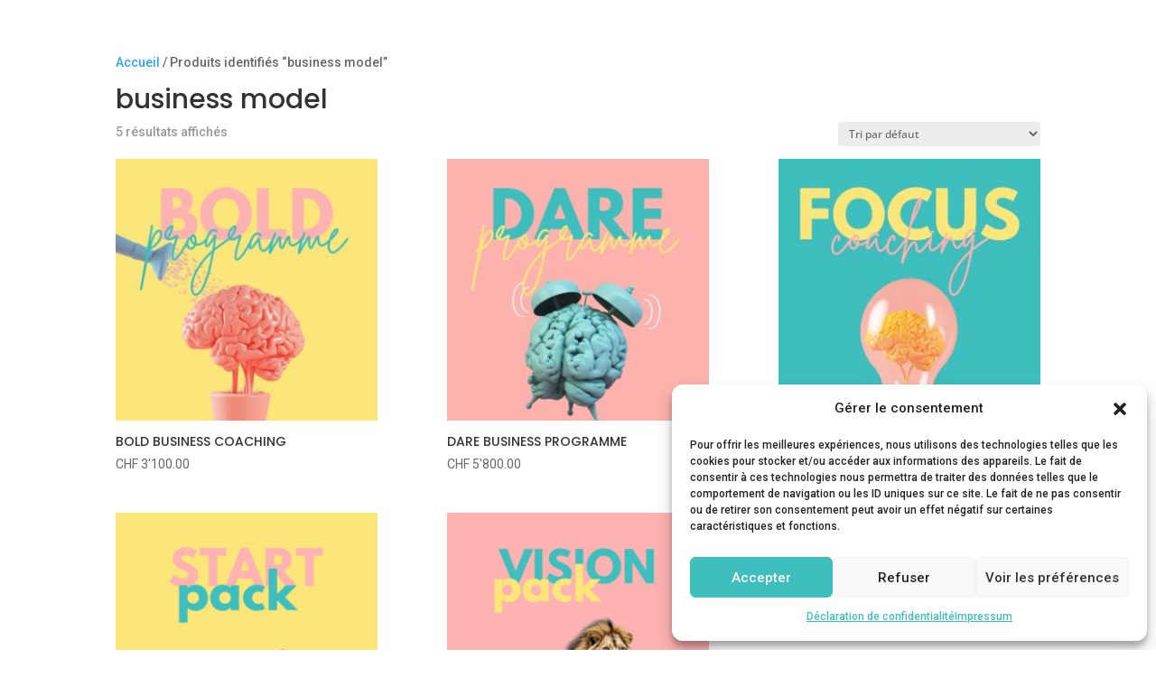

--- FILE ---
content_type: text/css
request_url: https://www.dopa-mind.com/wp-content/themes/Dopamind/style.css?ver=4.24.3
body_size: 1986
content:
/*
Theme Name: DOPAMIND Child Theme
Description: Theme enfant de DOPAMIND par Studio Paon
Author: Studio Paon
Author URI: https://www.StudioPaon.com
Template: Divi
Version: 1.1
*/


/* MENU > optimize appearance */
.et_menu_container {
    width: 100%;
    max-width: inherit;
    margin: 0;
    padding: 0;
}

html .et_pb_menu--style-left_aligned.et_pb_text_align_center .et_pb_menu__wrap {
  justify-content: flex-end;
}

.et_mobile_menu {
  margin-left: -30px;
  padding: 0;
  width: calc( 100% + 60px);
  border-top: none;
}

.et_pb_menu .mobile_menu_bar {
  z-index: 99999;
}

.et_mobile_menu li a {
  text-align:  center;
}

.et_pb_menu_0_tb_header.et_pb_menu ul li a {
  border: none;
}


@media only screen and (max-width: 1500px) {
  #main-menu {
    padding-right: 0 !important;
  }

  .et_pb_menu_0_tb_header.et_pb_menu ul li a {
    letter-spacing:  0;
  }

}

@media only screen and (max-width: 1430px) {
  #main-menu-w.et_pb_sticky {
    background-image: none !important;
    background-color: transparent !important;
  }

  html .et_pb_menu .et_mobile_menu {
    margin-top: -85px !important;
    padding: 40px 0 !important;
  }

  html .et_pb_menu_0_tb_header.et_pb_menu .et_mobile_menu,
  html .et_pb_menu_0_tb_header.et_pb_menu .et_mobile_menu ul {
    background: #F2D5D9 !important;
  }

  html .has_et_pb_sticky .et_pb_menu .et_mobile_menu {
    margin-top: -45px !important;
  }

}

/* Hide logo on display menu */
@media only screen and (max-width: 1150px) {
  #main-menu-w {
    z-index:  999999 !important;
  }
}


/* GO to top button */
.et_pb_scroll_top.et-pb-icon {
  right: 20px;
  color: #FFFFFF;
  border-radius: 100%;
}


/* Helper */
.h-section-valign {
  display: flex !important;
}

.h-row-valign {
  display: flex;
  flex-direction: column;
  justify-content: center;
  align-items: center;
}

@media screen and ( max-width: 480px ) {
    .h-reverse {
        display: flex;
        flex-direction: column-reverse;
    }
}

@media only screen and (max-width: 980px) {
  .col-three-bruteforce .et_pb_column {
    width: 31.3333% !important;
    margin-right: 3%;
  }
  .col-three-bruteforce .et_pb_column:last-child {
    margin-right: 0;
  }
}

@media only screen and (max-width: 768px) {
  .col-three-bruteforce .et_pb_column {
    width: 100% !important;
    margin-right: 0 !important;
  }
  .col-three-bruteforce .et_pb_column:last-child {
    margin-right: 0;
  }
}


/* DPM style */
.dpm-section-title h2 strong {
  color:  #3ebfbe !important;
}

.dpm-section-title--white h2 strong {
  color:  #f2d5d9 !important;
}


.dpm-hero-title h1 strong {
  color:  #122638 !important;
}

.dpm-hero-title h1 strong{
  position:relative;
}
.dpm-hero-title h1 strong:before{
  content:"";
  background-color: #f2d5d9;
  width: 100%;
  height: 49px;
  position: absolute;
  z-index: -1;
  left: 0;
  bottom: 11px;
  padding: 0;
}

.dpm-service-box h3 {
  position:relative;
  display: inline-block;
  z-index: 0;
}

.dpm-service-box h3::after {
    content: "";
    background-color: white;
    width: 100%;
    height: 21px;
    position: absolute;
    z-index: -1;
    left: 0;
    bottom: 11px;
    padding: 0;
}

.dpm-testi .swiper-button-prev.swiper-arrow-button {
  right: 50% !important;
  left: inherit !important;
  top: 0 !important;
}

.dpm-testi .swiper-button-next.swiper-arrow-button {
  left: 50% !important;
  top: 0 !important;
  right: inherit !important;
}

/* CTA */
.dpm-cta h2 {
  position:relative;
  display: inline-block;
  z-index: 0;
}

.dpm-cta h2::after {
    content: "";
    background-color: white;
    width: 100%;
    height: 21px;
    position: absolute;
    z-index: -1;
    left: 0;
    bottom: 11px;
    padding: 0;
}

.dpm-post-grid .et_pb_post {
  min-height: 450px;
}

.dpm-product .dipi-tilt-overlay-wrap {
  padding: 0;
  margin: 0;
}

.dpm-product .dipi-tilt-overlay-title {
  padding: 10px 20px;
  display: inline-block;
  position: relative;
  z-index: 0;
}

@media only screen and (max-width: 550px) {
  .dpm-product .dipi-tilt-overlay-title {
    margin-top: -20px !important;
  }
}

.dpm-product .dipi-tilt-overlay-title::after {
  content: "";
  background-color: white;
  width: 100%;
  height: 15px;
  position: absolute;
  z-index: -1;
  left: 0;
  bottom: 16px;
  padding: 0;
}

.dpm-product  .dipi-tilt-overlay-desc {
  padding: 0 20px 30px 20px;
}

@media only screen and (max-width: 550px) {
  .dpm-product  .dipi-tilt-overlay-desc {
    padding-bottom: 10px !important;
  }
}

@media only screen and (max-width: 550px) {
  .dpm-product  .dipi-tilt-overlay-desc h3 {
    font-size: 14px !important;
    line-height: 14px !important;
  }
}


@media only screen and (max-width: 980px) {
  .dpm-moodboard .et_pb_column.et_pb_column_empty {
    display:  block !important;
    min-height: 450px !important;
    /* height: 450px !important; */
  }
}

/* Bloom */
html .et_bloom_form_text h2 {
  font-family: 'Poppins',Helvetica,Arial,Lucida,sans-serif !important;
}

html .et_bloom .et_bloom_form_header p {
  font-size: 16px !important;
  color: #FFFFFF !important;
}

html .et_bloom .et_bloom_form_header.split img {
  float: left;
  max-width: 150px !important;
  box-shadow: 19px 19px 0 -11px #f2d5d9;
  margin: 0;
  padding: 0;
}


html .et_bloom .et_bloom_form_container.et_bloom_rounded .et_bloom_form_content #mc_embed_signup .button,
html .et_bloom .et_bloom_form_container.et_bloom_rounded button {
  color: #FFFFFF!important;
  border-width: 1px !important;
  border-color: #3EBFBE !important;
  border-radius: 30px !important;
  background-color: #3EBFBE !important;
}

html .et_bloom .et_bloom_form_container.et_bloom_rounded button span {
  letter-spacing: 3px !important;
  font-size: 13px !important;
  text-transform: uppercase !important;
}

html .et_bloom .et_bloom_flyin .et_bloom_rounded_corners .et_bloom_form_content {
  background-image: url(https://new.dopa-mind.com/wp-content/uploads/texture-zebre-courte.png) !important;
  background-size: cover !important;
  padding: 30px 15px;
}


html .et_bloom .et_bloom_form_header.split img.emoji {
  float: none;
}

@media screen and (max-width: 767px) {
  html .et_bloom .et_bloom_form_container .et_bloom_form_header > img {
      float: left  !important;
      max-width: 200px !important;
  }
}

@media screen and (max-width: 570px) {
  html .et_bloom .et_bloom_form_container .et_bloom_form_header > img {
    display:  none !important;
  }
}


html .et_bloom .et_bloom_popup .et_bloom_form_header .et_bloom_form_text {
  padding: 0px 15px 10px 33px !important;
}

/* Cookie Notice */
.cookie-notice-container {
  padding: 3px;
}

.cn-text-container {
  margin: 0 !important;
}

.cn-button.bootstrap {
  color: #3ebfbe !important;
  background: #FFFFFF !important;
  border-radius: 40px !important;
  font-size: 12px !important;
  padding: 5px 15px !important;
}

/* Form */
.forminator-ui.forminator-design--flat .forminator-label  {
  color: #3EBFBE !important;
  text-transform: uppercase;
  font-weight: 700;
  letter-spacing: 1px;
}

.et-db #et-boc .et_pb_module .forminator-ui.forminator-custom-form:not(.forminator-size--small)[data-grid=open] .forminator-row:not(:last-child), .forminator-ui.forminator-custom-form:not(.forminator-size--small)[data-grid=open] .forminator-row:not(:last-child) {
  margin-bottom: 15px;
}

.et-db #et-boc .et_pb_module .forminator-ui.forminator-custom-form[data-design=flat] .forminator-button, .forminator-ui.forminator-custom-form[data-design=flat] .forminator-button {
  color: #FFFFFF!important;
  border-width: 1px !important;
  border-color: #3EBFBE !important;
  border-radius: 30px !important;
  background-color: #3EBFBE !important;
    letter-spacing: 3px !important;
  font-size: 13px !important;
  text-transform: uppercase !important;
}


.et-db #et-boc .et_pb_module.dpm-form-inv .forminator-ui.forminator-design--flat .forminator-textarea,
.et-db #et-boc .et_pb_module.dpm-form-inv .forminator-ui.forminator-design--flat .forminator-input,
.et-db #et-boc .et_pb_module.dpm-form-inv .forminator-ui.forminator-design--flat .forminator-input input {
  background-color:  #FFFFFF !important;
}

/* Fix */
@media (min-width: 981px) {
.et_pb_gutters2 .et_pb_column_2_3 > .et_pb_row_inner > .et_pb_column_1_6, .et_pb_gutters2 .et_pb_column_2_3 > .et_pb_row_inner > .et_pb_column_1_6, .et_pb_column.et_pb_column_2_3 > .et_pb_row_inner.et_pb_gutters2 > .et_pb_column_1_6 {
    width: 32% !important;
    margin-right: 1% !important;
  }
}

--- FILE ---
content_type: text/css
request_url: https://www.dopa-mind.com/wp-content/et-cache/10/et-core-unified-cpt-deferred-10.min.css?ver=1768752851
body_size: 1499
content:
div.et_pb_section.et_pb_section_0_tb_footer,div.et_pb_section.et_pb_section_1_tb_footer{background-size:initial;background-position:left top;background-image:url(https://www.dopa-mind.com/wp-content/uploads/texture-zebre-etroite.png)!important}.et_pb_section_1_tb_footer.et_pb_section{background-color:#F2D5D9!important}.et_pb_row_0_tb_footer.et_pb_row{padding-bottom:0px!important;margin-bottom:0px!important;padding-bottom:0px}.et_pb_text_0_tb_footer.et_pb_text,.et_pb_text_2_tb_footer.et_pb_text{color:#FFFFFF!important}.et_pb_text_0_tb_footer{line-height:42px;font-weight:300;font-size:33px;line-height:42px;margin-bottom:25px!important}.et_pb_text_0_tb_footer.et_pb_text a,.et_pb_text_1_tb_footer.et_pb_text{color:#000000!important}.et_pb_text_0_tb_footer h1{text-transform:uppercase;font-size:83px;color:#FFFFFF!important;text-align:left}.et_pb_text_0_tb_footer h2{font-weight:700;font-size:48px;color:#3EBFBE!important;letter-spacing:2px;line-height:49px;text-align:center}body.iphone .et_pb_text_0_tb_footer h2,body.iphone .et_pb_text_1_tb_footer h2,body.iphone .et_pb_text_2_tb_footer h2,body.iphone .et_pb_text_3_tb_footer h2,body.iphone .et_pb_text_4_tb_footer h2,body.iphone .et_pb_text_5_tb_footer h2,body.iphone .et_pb_text_6_tb_footer h2,body.iphone .et_pb_text_7_tb_footer h2,body.iphone .et_pb_text_8_tb_footer h2{font-variant-ligatures:no-common-ligatures}.et_pb_text_1_tb_footer{line-height:34px;font-weight:300;font-size:25px;line-height:34px;margin-bottom:10px!important}.et_pb_text_1_tb_footer.et_pb_text a,.et_pb_text_2_tb_footer.et_pb_text a{color:#3EBFBE!important}.et_pb_text_1_tb_footer a,.et_pb_text_2_tb_footer a{text-decoration:underline;-webkit-text-decoration-color:RGBA(0,0,0,0);text-decoration-color:RGBA(0,0,0,0)}.et_pb_text_1_tb_footer ul li,.et_pb_text_2_tb_footer ul li{line-height:34px;font-size:16px;line-height:34px}.et_pb_button_0_tb_footer_wrapper .et_pb_button_0_tb_footer,.et_pb_button_0_tb_footer_wrapper .et_pb_button_0_tb_footer:hover{padding-top:10px!important;padding-right:29px!important;padding-bottom:10px!important;padding-left:29px!important}body #page-container .et_pb_section .et_pb_button_0_tb_footer{color:#3EBFBE!important;border-width:1px!important;border-color:#FFFFFF;border-radius:30px;letter-spacing:3px;font-size:13px;text-transform:uppercase!important;background-color:#FFFFFF}body #page-container .et_pb_section .et_pb_button_0_tb_footer:hover{color:#3EBFBE!important;border-color:#3EBFBE!important;background-image:initial;background-color:#FFFFFF}body #page-container .et_pb_section .et_pb_button_0_tb_footer:before,body #page-container .et_pb_section .et_pb_button_0_tb_footer:after,body #page-container .et_pb_section .et_pb_signup_0_tb_footer.et_pb_subscribe .et_pb_newsletter_button.et_pb_button:before,body #page-container .et_pb_section .et_pb_signup_0_tb_footer.et_pb_subscribe .et_pb_newsletter_button.et_pb_button:after{display:none!important}.et_pb_button_0_tb_footer{transition:color 300ms ease 0ms,background-color 300ms ease 0ms,border 300ms ease 0ms}.et_pb_button_0_tb_footer,.et_pb_button_0_tb_footer:after{transition:all 300ms ease 0ms}.et_pb_section_2_tb_footer.et_pb_section{padding-top:60px;padding-bottom:15px;background-color:#122638!important}.et_pb_row_2_tb_footer.et_pb_row{padding-bottom:40px!important;padding-bottom:40px}.et_pb_image_0_tb_footer{width:180px;text-align:left;margin-left:0}.et_pb_text_2_tb_footer{line-height:34px;font-weight:300;font-size:16px;line-height:34px;margin-bottom:60px!important}.et_pb_text_3_tb_footer.et_pb_text,.et_pb_blurb_0_tb_footer.et_pb_blurb .et_pb_blurb_description a,.et_pb_blurb_1_tb_footer.et_pb_blurb .et_pb_blurb_description a,.et_pb_blurb_2_tb_footer.et_pb_blurb .et_pb_blurb_description a,.et_pb_text_4_tb_footer.et_pb_text,.et_pb_blurb_3_tb_footer.et_pb_blurb .et_pb_blurb_description a,.et_pb_blurb_4_tb_footer.et_pb_blurb .et_pb_blurb_description a,.et_pb_blurb_5_tb_footer.et_pb_blurb .et_pb_blurb_description a,.et_pb_blurb_6_tb_footer.et_pb_blurb .et_pb_blurb_description a,.et_pb_blurb_7_tb_footer.et_pb_blurb .et_pb_blurb_description a,.et_pb_blurb_8_tb_footer.et_pb_blurb .et_pb_blurb_description a,.et_pb_blurb_9_tb_footer.et_pb_blurb .et_pb_blurb_description a,.et_pb_blurb_10_tb_footer.et_pb_blurb .et_pb_blurb_description a,.et_pb_blurb_11_tb_footer.et_pb_blurb .et_pb_blurb_description a,.et_pb_text_5_tb_footer.et_pb_text,.et_pb_text_6_tb_footer.et_pb_text,.et_pb_text_7_tb_footer.et_pb_text,.et_pb_text_7_tb_footer.et_pb_text a,.et_pb_text_8_tb_footer.et_pb_text,.et_pb_text_8_tb_footer.et_pb_text a{color:#ffffff!important}.et_pb_text_3_tb_footer,.et_pb_text_4_tb_footer,.et_pb_text_5_tb_footer,.et_pb_text_6_tb_footer{font-size:16px;margin-bottom:30px!important}.et_pb_text_3_tb_footer h4,.et_pb_text_4_tb_footer h4,.et_pb_text_5_tb_footer h4,.et_pb_text_6_tb_footer h4{font-weight:600;text-transform:uppercase;font-size:20px;color:#ffffff!important;letter-spacing:1px;line-height:30px}.et_pb_blurb_0_tb_footer.et_pb_blurb .et_pb_module_header,.et_pb_blurb_0_tb_footer.et_pb_blurb .et_pb_module_header a,.et_pb_blurb_1_tb_footer.et_pb_blurb .et_pb_module_header,.et_pb_blurb_1_tb_footer.et_pb_blurb .et_pb_module_header a,.et_pb_blurb_2_tb_footer.et_pb_blurb .et_pb_module_header,.et_pb_blurb_2_tb_footer.et_pb_blurb .et_pb_module_header a{font-weight:300;color:#FFFFFF!important}.et_pb_blurb_0_tb_footer.et_pb_blurb p,.et_pb_blurb_1_tb_footer.et_pb_blurb p,.et_pb_blurb_2_tb_footer.et_pb_blurb p,.et_pb_blurb_3_tb_footer.et_pb_blurb p,.et_pb_blurb_4_tb_footer.et_pb_blurb p,.et_pb_blurb_5_tb_footer.et_pb_blurb p,.et_pb_blurb_6_tb_footer.et_pb_blurb p,.et_pb_blurb_7_tb_footer.et_pb_blurb p,.et_pb_blurb_8_tb_footer.et_pb_blurb p,.et_pb_blurb_9_tb_footer.et_pb_blurb p,.et_pb_blurb_10_tb_footer.et_pb_blurb p,.et_pb_blurb_11_tb_footer.et_pb_blurb p{line-height:1.4em}.et_pb_blurb_0_tb_footer.et_pb_blurb,.et_pb_blurb_1_tb_footer.et_pb_blurb,.et_pb_blurb_3_tb_footer.et_pb_blurb,.et_pb_blurb_4_tb_footer.et_pb_blurb,.et_pb_blurb_5_tb_footer.et_pb_blurb,.et_pb_blurb_6_tb_footer.et_pb_blurb,.et_pb_blurb_7_tb_footer.et_pb_blurb,.et_pb_blurb_8_tb_footer.et_pb_blurb,.et_pb_blurb_9_tb_footer.et_pb_blurb,.et_pb_blurb_10_tb_footer.et_pb_blurb,.et_pb_blurb_11_tb_footer.et_pb_blurb{font-weight:300;font-size:16px;color:#ffffff!important;line-height:1.4em;margin-bottom:12px!important}.et_pb_blurb_0_tb_footer .et-pb-icon,.et_pb_blurb_1_tb_footer .et-pb-icon,.et_pb_blurb_2_tb_footer .et-pb-icon,.et_pb_blurb_3_tb_footer .et-pb-icon,.et_pb_blurb_4_tb_footer .et-pb-icon,.et_pb_blurb_5_tb_footer .et-pb-icon,.et_pb_blurb_6_tb_footer .et-pb-icon,.et_pb_blurb_7_tb_footer .et-pb-icon,.et_pb_blurb_8_tb_footer .et-pb-icon,.et_pb_blurb_9_tb_footer .et-pb-icon,.et_pb_blurb_10_tb_footer .et-pb-icon,.et_pb_blurb_11_tb_footer .et-pb-icon{font-size:21px;color:#ffffff;font-family:ETmodules!important;font-weight:400!important}.et_pb_blurb_2_tb_footer.et_pb_blurb{font-weight:300;font-size:16px;color:#ffffff!important;line-height:1.4em;margin-bottom:45px!important}.et_pb_blurb_3_tb_footer.et_pb_blurb .et_pb_module_header,.et_pb_blurb_3_tb_footer.et_pb_blurb .et_pb_module_header a,.et_pb_blurb_4_tb_footer.et_pb_blurb .et_pb_module_header,.et_pb_blurb_4_tb_footer.et_pb_blurb .et_pb_module_header a,.et_pb_blurb_5_tb_footer.et_pb_blurb .et_pb_module_header,.et_pb_blurb_5_tb_footer.et_pb_blurb .et_pb_module_header a,.et_pb_blurb_6_tb_footer.et_pb_blurb .et_pb_module_header,.et_pb_blurb_6_tb_footer.et_pb_blurb .et_pb_module_header a,.et_pb_blurb_7_tb_footer.et_pb_blurb .et_pb_module_header,.et_pb_blurb_7_tb_footer.et_pb_blurb .et_pb_module_header a,.et_pb_blurb_8_tb_footer.et_pb_blurb .et_pb_module_header,.et_pb_blurb_8_tb_footer.et_pb_blurb .et_pb_module_header a,.et_pb_blurb_9_tb_footer.et_pb_blurb .et_pb_module_header,.et_pb_blurb_9_tb_footer.et_pb_blurb .et_pb_module_header a,.et_pb_blurb_10_tb_footer.et_pb_blurb .et_pb_module_header,.et_pb_blurb_10_tb_footer.et_pb_blurb .et_pb_module_header a,.et_pb_blurb_11_tb_footer.et_pb_blurb .et_pb_module_header,.et_pb_blurb_11_tb_footer.et_pb_blurb .et_pb_module_header a{font-weight:300;font-size:16px;color:#FFFFFF!important}.et_pb_signup_0_tb_footer.et_pb_subscribe .et_pb_newsletter_form .et_pb_newsletter_result h2{font-size:16px;text-align:left}.et_pb_signup_0_tb_footer.et_pb_subscribe{padding-top:0px!important;padding-right:0px!important;padding-left:0px!important;margin-top:0px!important;margin-right:0px!important;margin-left:0px!important}body #page-container .et_pb_section .et_pb_signup_0_tb_footer.et_pb_subscribe .et_pb_newsletter_button.et_pb_button{border-radius:39px;letter-spacing:2px;font-size:14px;text-transform:uppercase!important}body #page-container .et_pb_section .et_pb_signup_0_tb_footer.et_pb_subscribe .et_pb_newsletter_button.et_pb_button,body #page-container .et_pb_section .et_pb_signup_0_tb_footer.et_pb_subscribe .et_pb_newsletter_button.et_pb_button:hover{padding:0.3em 1em!important}.et_pb_social_media_follow .et_pb_social_media_follow_network_0_tb_footer.et_pb_social_icon .icon:before,.et_pb_social_media_follow .et_pb_social_media_follow_network_1_tb_footer.et_pb_social_icon .icon:before,.et_pb_social_media_follow .et_pb_social_media_follow_network_2_tb_footer.et_pb_social_icon .icon:before{color:#000000}.et_pb_row_3_tb_footer{border-top-width:1px;border-color:#FFFFFF #000000 #000000 #000000}.et_pb_social_media_follow_network_0_tb_footer a.icon,.et_pb_social_media_follow_network_1_tb_footer a.icon{background-color:#ffffff!important}.et_pb_social_media_follow_network_0_tb_footer.et_pb_social_icon a.icon,.et_pb_social_media_follow_network_1_tb_footer.et_pb_social_icon a.icon,.et_pb_social_media_follow_network_2_tb_footer.et_pb_social_icon a.icon{border-radius:100% 100% 100% 100%}.et_pb_social_media_follow_network_2_tb_footer a.icon{background-color:#FFFFFF!important}@media only screen and (max-width:980px){.et_pb_section_1_tb_footer.et_pb_section{background-color:#F2D5D9!important}.et_pb_text_0_tb_footer{font-size:33px;padding-right:40px!important}.et_pb_text_0_tb_footer h1{font-size:75px}.et_pb_text_0_tb_footer h2{font-size:35px;line-height:38px}.et_pb_text_1_tb_footer,.et_pb_text_2_tb_footer{margin-bottom:40px!important}.et_pb_image_0_tb_footer .et_pb_image_wrap img{width:auto}.et_pb_text_3_tb_footer,.et_pb_text_4_tb_footer,.et_pb_text_5_tb_footer,.et_pb_text_6_tb_footer{margin-bottom:15px!important}.et_pb_row_3_tb_footer{border-top-width:1px;border-top-color:#FFFFFF}}@media only screen and (max-width:767px){div.et_pb_section.et_pb_section_0_tb_footer,div.et_pb_section.et_pb_section_1_tb_footer{background-image:url(https://www.dopa-mind.com/wp-content/uploads/texture-zebre-deux-bandes.png)!important}.et_pb_section_1_tb_footer.et_pb_section{background-color:#F2D5D9!important}.et_pb_text_0_tb_footer h1{font-size:55px}.et_pb_text_0_tb_footer h2{font-size:25px;line-height:30px;letter-spacing:-1px}.et_pb_text_0_tb_footer{padding-right:20px!important}.et_pb_text_1_tb_footer,.et_pb_text_2_tb_footer{margin-bottom:20px!important}.et_pb_image_0_tb_footer .et_pb_image_wrap img{width:auto}.et_pb_text_3_tb_footer,.et_pb_text_4_tb_footer,.et_pb_text_5_tb_footer,.et_pb_text_6_tb_footer,ul.et_pb_social_media_follow_0_tb_footer{margin-bottom:10px!important}.et_pb_row_3_tb_footer{border-top-width:1px;border-top-color:#FFFFFF}}